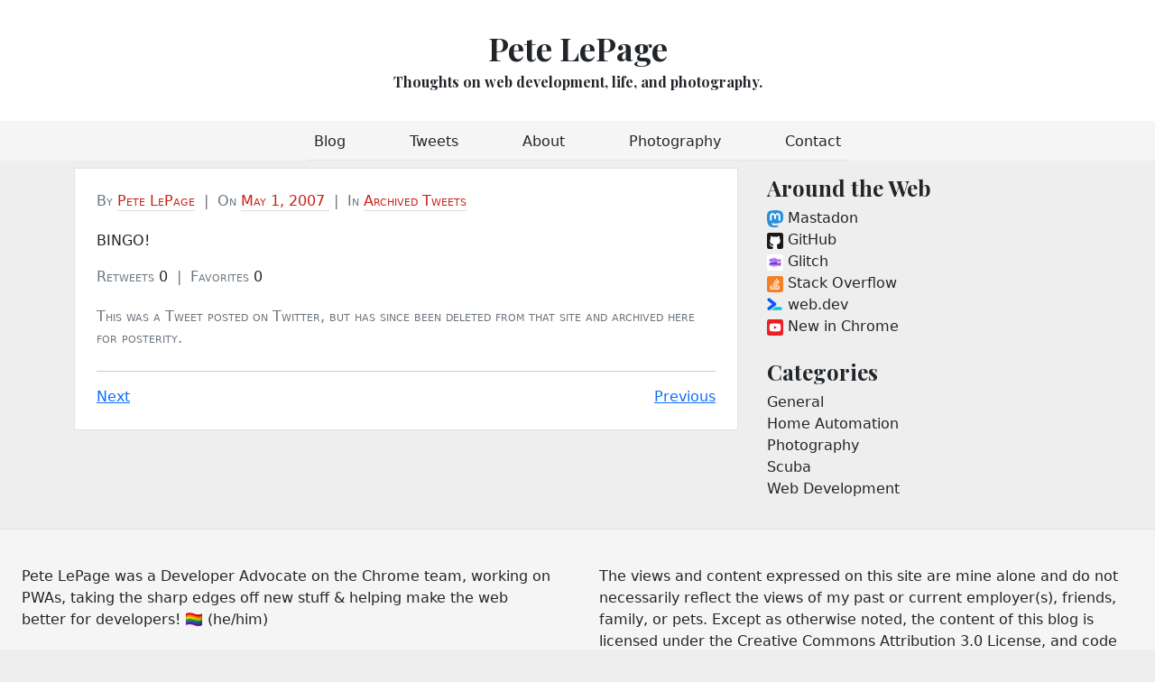

--- FILE ---
content_type: text/html; charset=utf-8
request_url: https://petelepage.com/tweets/46472442/
body_size: 4083
content:
<!doctype html>
<html lang="en">
  <head>
    <meta charset="utf-8">

<meta name="viewport" content="width=device-width, initial-scale=1">
<meta name="description" content="BINGO...">
<title>Pete LePage</title>
<link rel="canonical" href="https://petelepage.com/tweets/46472442/">
<meta name="author" content="Pete LePage">

<link rel="preconnect" href="https://www.google-analytics.com" crossorigin="">
<link rel="preconnect" href="https://fonts.gstatic.com" crossorigin="">
<link rel="preconnect" href="https://fonts.googleapis.com" crossorigin="">
<link rel="preconnect" href="https://www.google-analytics.com" crossorigin="">


<script async src="https://www.googletagmanager.com/gtag/js?id=UA-9988000-4"></script>
<script>
  window.dataLayer = window.dataLayer || [];
  function gtag(){dataLayer.push(arguments);}
  gtag('js', new Date());

  gtag('config', 'UA-9988000-4');
</script>

<link href="/css/main.css" rel="stylesheet">
<link href="/css/prism.css" rel="stylesheet">

<meta name="apple-mobile-web-app-capable" content="yes">
<meta name="mobile-web-app-capable" content="yes">
<meta name="apple-touch-fullscreen" content="YES">
<meta name="apple-mobile-web-app-title" content="Pete LePage">

<meta name="application-name" content="Pete LePage">

<meta name="theme-color" content="#ca2017">
<link rel="manifest" href="/manifest.json">

<link rel="icon" href="/img/h5g-sq-32.png" sizes="32x32">
<link rel="icon" href="/img/h5g-sq-192.png" sizes="192x192">
<link rel="apple-touch-icon" href="/img/h5g-sq-192.png">

<meta property="og:locale" content="en_US">
<meta property="og:type" content="article">
<meta property="og:url" content="https://petelepage.com/tweets/46472442/">
<meta property="og:site_name" content="Pete LePage">
<meta property="og:title" content="Pete LePage">

<meta property="og:description" content="BINGO...">

<meta name="twitter:card" content="summary_large_image">
<meta name="twitter:creator" content="@petele">
<meta name="twitter:site" content="@petele">

<script type="application/ld+json">
  {
    "@context": "http://schema.org",
    "@type": "Person",
    "name": "Pete LePage",
    "url": "https://petelepage.com",
    "sameAs": [
      "https://techhub.social/@petele",
      "https://twitter.com/petele",
      "https://www.linkedin.com/in/petelepage/",
      "https://github.com/petele",
      "https://glitch.com/@petele",
      "https://stackoverflow.com/users/758037/petele"
    ]
  }
</script>

<link href="https://fonts.googleapis.com/css?family=Playfair&#43;Display:700,900&amp;display=swap" rel="stylesheet">

<link rel="alternate" href="/feed/feed.xml" type="application/atom+xml" title="Pete LePage » Feed">
<link rel="alternate" href="/feed/feed.json" type="application/json" title="Pete LePage » Feed">

<link rel="home" href="https://petelepage.com">

    
  <script type="application/ld+json">
    {
      "@context": "http://schema.org",
      "@type": "NewsArticle",
      "author": {
        "@type": "Person",
        "name": "Pete LePage"
      },
      "publisher": {
        "@type": "Organization",
        "name": "Pete LePage",
        "logo": "/img/h5g-sq-512.png"
      },
      "headline": "BINGO...",
      "datePublished": "2007-05-01T23:20:40.000Z",
      "mainEntityOfPage": "https://petelepage.com",
      "image": "/img/h5g-sq-512.png"
    }
  </script>
  <meta name="twitter:title" content="BINGO...">


  </head>
  <body>
    
      <div class="container-fluid mast-head-title-container">
  <header class="mast-header">
    <h1 class="row flex-nowrap text-center">
      <a href="/">Pete LePage</a>
    </h1>
    <div class="row flex-nowrap text-center">
      <p class="mast-description lead">Thoughts on web development, life, and photography.</p>
    </div>
  </header>
</div>
<div class="container-fluid mast-head-nav-container">
  <div class="nav-scroller py-1 mb-2">
    <nav class="nav d-flex justify-content-between">
        <a class="p-2 " href="/">Blog</a>
        <a class="p-2 " href="/tweets/">Tweets</a>
        <a class="p-2 " href="/about/">About</a>
        <a class="p-2 " href="/photography/">Photography</a>
        <a class="p-2 " href="/contact/">Contact</a>
    </nav>
  </div>
</div>

    

    <main class="container">
      <div class="row">
        <div class="col-md-8">
          

  <article class="blog-post">
    <p class="blog-post-meta mb-1">
      <span class="text-secondary">By</span>
      <a href="/about/" rel="author">Pete LePage</a>
      &nbsp;<span class="text-muted">|</span>&nbsp;
      <span class="text-secondary">On</span>
      <a href="/tweets/46472442/">
        <time datetime="2007-05-01">
          May 1, 2007
        </time></a>
      &nbsp;<span class="text-muted">|</span>&nbsp;
      <span class="text-secondary">In</span>
      <a href="/tweets/">
        Archived Tweets
      </a>
    </p>
    <p class="blog-post-meta">
      <span class="text-secondary hidden">Tagged </span>
      
      
    </p>

    <p>BINGO!</p>


    <p class="blog-post-meta">
      <span class="text-secondary">Retweets</span>
      0
      &nbsp;<span class="text-muted">|</span>&nbsp;
      <span class="text-secondary">Favorites</span>
      0
    </p>

    <p class="blog-post-meta">
      <span class="text-secondary">
        This was a Tweet posted on Twitter, but has since been deleted from
        that site and archived here for posterity.
        
      </span>
    </p>

    <div class="share-this-container hidden" id="web-share-container">
      <button class="btn btn-primary btn-sm align-top" id="web-share-button">Share</button>
    </div>
    <hr class="mt-4">
    <div class="row post-pagination-container">
      <div class="col">
          <div>
            <a href="/tweets/46809092/" rel="next">Next</a>
          </div>
        
      </div>
      <div class="col text-end">
          <div>
            <a href="/tweets/46313932/" rel="prev">Previous</a>
          </div>
        
      </div>
    </div>
    
  </article>


        </div>

        
          <div class="col-md-4 sidebar">
  <div class="position-sticky" style="top: 0.25rem;">
    

    <div class="p-2 mb-2 around-the-web">
  <h2 class="h4">Around the Web</h2>
  <ol class="list-unstyled mb-0">
    <li>
      <a rel="me" href="https://techhub.social/@petele">
        <svg xmlns="http://www.w3.org/2000/svg"  viewBox="0 0 216.4144 232.00976">
  <path fill="#2b90d9" d="M211.80734 139.0875c-3.18125 16.36625-28.4925 34.2775-57.5625 37.74875-15.15875 1.80875-30.08375 3.47125-45.99875 2.74125-26.0275-1.1925-46.565-6.2125-46.565-6.2125 0 2.53375.15625 4.94625.46875 7.2025 3.38375 25.68625 25.47 27.225 46.39125 27.9425 21.11625.7225 39.91875-5.20625 39.91875-5.20625l.8675 19.09s-14.77 7.93125-41.08125 9.39c-14.50875.7975-32.52375-.365-53.50625-5.91875C9.23234 213.82 1.40609 165.31125.20859 116.09125c-.365-14.61375-.14-28.39375-.14-39.91875 0-50.33 32.97625-65.0825 32.97625-65.0825C49.67234 3.45375 78.20359.2425 107.86484 0h.72875c29.66125.2425 58.21125 3.45375 74.8375 11.09 0 0 32.975 14.7525 32.975 65.0825 0 0 .41375 37.13375-4.59875 62.915"/>
  <path fill="#fff" d="M177.50984 80.077v60.94125h-24.14375v-59.15c0-12.46875-5.24625-18.7975-15.74-18.7975-11.6025 0-17.4175 7.5075-17.4175 22.3525v32.37625H96.20734V85.42325c0-14.845-5.81625-22.3525-17.41875-22.3525-10.49375 0-15.74 6.32875-15.74 18.7975v59.15H38.90484V80.077c0-12.455 3.17125-22.3525 9.54125-29.675 6.56875-7.3225 15.17125-11.07625 25.85-11.07625 12.355 0 21.71125 4.74875 27.8975 14.2475l6.01375 10.08125 6.015-10.08125c6.185-9.49875 15.54125-14.2475 27.8975-14.2475 10.6775 0 19.28 3.75375 25.85 11.07625 6.36875 7.3225 9.54 17.22 9.54 29.675"/>
</svg>

        Mastadon
      </a>
    </li>
    <li>
      <a href="https://github.com/petele">
        <svg xmlns="http://www.w3.org/2000/svg" aria-label="GitHub" role="img" viewBox="0 0 512 512">
  <rect width="512" height="512" rx="15%" fill="#1B1817"/>
  <path fill="#fff" d="M335 499c14 0 12 17 12 17H165s-2-17 12-17c13 0 16-6 16-12l-1-50c-71 16-86-28-86-28-12-30-28-37-28-37-24-16 1-16 1-16 26 2 40 26 40 26 22 39 59 28 74 22 2-17 9-28 16-35-57-6-116-28-116-126 0-28 10-51 26-69-3-6-11-32 3-67 0 0 21-7 70 26 42-12 86-12 128 0 49-33 70-26 70-26 14 35 6 61 3 67 16 18 26 41 26 69 0 98-60 120-117 126 10 8 18 24 18 48l-1 70c0 6 3 12 16 12z"/>
</svg>

        GitHub
      </a>
    </li>
    <li>
      <a href="https://glitch.com/@petele">
        <svg xmlns="http://www.w3.org/2000/svg" xmlns:xlink="http://www.w3.org/1999/xlink" aria-label="Glitch" role="img" viewBox="0 0 512 512">
  <rect width="512" height="512" rx="15%" fill="#fff"/>
  <linearGradient id="a">
    <stop offset=".2" stop-color="#e9f"/>
    <stop offset="1" stop-color="#f66"/>
  </linearGradient>
  <g fill="#a6f">
    <g id="b">
      <path d="M78 189q20 25-15 30 50 40 97 32 14 35 76 25l-2-16s72 2 138-26c12-3 79 35 64 9s6-22-5-54" fill="url(#a)"/>
      <path d="M139 131q-68 15-78 68q9 2 22 11h95c-4 9 8 9 8 0h12l-5 16c-3 6 5 9 8 3l6-19h33v-11h194c-9-31 9-19 3-60-40 3-40 45-143-3"/>
      <circle cx="125" cy="179" r="18" fill="#fff"/>
      <path d="M110 189a14 14 0 111 1 5 5 0 10-1-1" fill="#000"/>
      <path d="M184 206h3-3s9-21-7-48m27 48h3-3s9-24-4-53m0 0c74 0 130 16 182 41" stroke="#e9f" stroke-width="8" stroke-linecap="round"/>
    </g>
    <path d="M294 136l-10-10c-8-8-77-21-77-21s-13 1-30 25c-34-3-53 5-53 5zm-56 62v12h53v-12" fill="#a6f"/>
  </g>
  <g fill="#33f">
    <use xlink:href="#b" y="120"/>
    <path d="M293 257l52-13v-3H209v10h-70"/>
  </g>
</svg>

        Glitch
      </a>
    </li>
    <li>
      <a href="https://stackoverflow.com/users/758037/petele">
        <svg xmlns="http://www.w3.org/2000/svg" aria-label="Stack Overflow" role="img" viewBox="0 0 512 512">
  <rect width="512" height="512" rx="15%" fill="#f58025"/>
  <path stroke="#fff" stroke-width="30" fill="none" d="M293 89l90 120zm-53 50l115 97zm-41 65l136 64zm-23 69l148 31zm-6 68h150zm-45-44v105h241V297"/>
</svg>

        Stack Overflow
      </a>
    </li>
    <li>
      <a href="https://web.dev/authors/petelepage/">
        <svg xmlns="http://www.w3.org/2000/svg" viewBox="0 0 29 28.5" enable-background="new 0 0 125 28.5">
  <path d="M24 17.3h-8.9c-.1 0-.3 0-.4.1L8 22.7c-.1.1-.1.2 0 .3 0 .1.1.1.2.1h15.9c1.6 0 3-1.4 2.9-3.1-.1-1.6-1.5-2.7-3-2.7" fill-rule="evenodd" clip-rule="evenodd" fill="#00c9db"/>
  <g transform="translate(.639 .717)">
    <defs>
      <filter id="a" filterUnits="userSpaceOnUse" x="0" y=".1" width="16.1" height="22.3">
        <feColorMatrix values="1 0 0 0 0 0 1 0 0 0 0 0 1 0 0 0 0 0 1 0"/>
      </filter>
    </defs>
    <mask maskUnits="userSpaceOnUse" x="0" y=".1" width="16.1" height="22.3" id="b">
      <path d="M0 .1h16.1v22.3H0V.1z" fill-rule="evenodd" clip-rule="evenodd" fill="#fff" filter="url(#a)"/>
    </mask>
    <path d="M16.1 11c-.1-.8-.5-1.6-1.1-2.1L4.7.7c-1.3-1-3.1-.8-4.1.5-1 1.3-.8 3.1.5 4.1l7.5 6-7.5 6c-1.3 1-1.5 2.8-.5 4.1 1 1.3 2.8 1.5 4.1.5L15 13.5c.7-.6 1.1-1.4 1.1-2.3V11" mask="url(#b)" fill-rule="evenodd" clip-rule="evenodd" fill="#0d55ff"/>
  </g>
</svg>

        web.dev
      </a>
    </li>
    <li>
      <a href="https://www.youtube.com/playlist?list=PLNYkxOF6rcIDfz8XEA3loxY32tYh7CI3m">
        <svg xmlns="http://www.w3.org/2000/svg" aria-label="YouTube" role="img" viewBox="0 0 512 512" fill="#ed1d24">
  <rect width="512" height="512" rx="15%"/>
  <path d="m427 169c-4-15-17-27-32-31-34-9-239-10-278 0-15 4-28 16-32 31-9 38-10 135 0 174 4 15 17 27 32 31 36 10 241 10 278 0 15-4 28-16 32-31 9-36 9-137 0-174" fill="#fff"/>
  <path d="m220 203v106l93-53"/>
</svg>

        New in Chrome
      </a>
    </li>
  </ol>
</div>


    

    <div class="p-2 mb-2 category-list">
  <h2 class="h4">Categories</h2>
  <ol class="list-unstyled">
  
    
    <li>
      <a href="/categories/general/">
        <div class="text-capitalize">general</div>
      </a>
    </li>
  
    
    <li>
      <a href="/categories/home-automation/">
        <div class="text-capitalize">home automation</div>
      </a>
    </li>
  
    
    <li>
      <a href="/categories/photography/">
        <div class="text-capitalize">photography</div>
      </a>
    </li>
  
    
    <li>
      <a href="/categories/scuba/">
        <div class="text-capitalize">scuba</div>
      </a>
    </li>
  
    
    <li>
      <a href="/categories/web-development/">
        <div class="text-capitalize">web development</div>
      </a>
    </li>
  
  </ol>
</div>


    
  </div>
</div>

        
      </div>
    </main>

    <div class="container-fluid px-0">
  <footer class="blog-footer">
    <div class="row g-0">
      <div class="col-md-6 px-4 footer-about">
        Pete LePage was a Developer Advocate on the Chrome team, working on
        PWAs, taking the sharp edges off new stuff &amp; helping make the web
        better for developers! 🏳️‍🌈 <span>(he/him)</span>
      </div>
      <div class="col-md-6 px-4 mt-3 links">
        Pete can be found on
        <a href="https://techhub.social/@petele">Mastadon</a>,
        <a href="https://github.com/petele">GitHub</a>,
        <a href="https://glitch.com/@petele">Glitch</a>,
        <a href="https://www.youtube.com/playlist?list=PLNYkxOF6rcIDfz8XEA3loxY32tYh7CI3m">YouTube</a>,
        <a href="https://www.linkedin.com/in/petelepage/">LinkedIn</a>,
        and more.
      </div>
      <div class="col-md-6 px-4 footer-caveat">
        The views and content expressed on this site are mine alone and do not
        necessarily reflect the views of my past or current employer(s), 
        friends, family, or pets. Except as otherwise noted, the content of 
        this blog is licensed under the Creative Commons Attribution 3.0 
        License, and code samples are licensed under the Apache license.
      </div>
    </div>
    <div class="row g-0 mt-3 rss-feed text-center">
      <a href="/feed/feed.xml" title="rss feed">
        RSS Feed
      </a>
    </div>
    <div class="row g-0 mt-3 back-to-top text-center">
      <a class="" href="#">Back to top</a>
    </div>
  </footer>
</div>


    
<script>
  async function onWebShare() {
    let result = 'success';
    try {
      const opts = {
        title: "BINGO...",
        url: window.location.toString(),
      };
      await navigator.share(opts);
      console.log('Shared');
    } catch (ex) {
      result = 'failed';
      console.log('Share failed', ex);
    }
    gtag('event', 'share', {
      event_category: result,
      event_label: '/tweets/46472442/'
    });
  }

  if (navigator.share) {
    const shareButton = document.getElementById('web-share-button');
    shareButton.addEventListener('click', onWebShare);
    const shareContainer = document.getElementById('web-share-container');
    shareContainer.classList.remove('hidden');
  }
</script>


    <script>
      if ('serviceWorker' in navigator) {
        window.addEventListener('load', function() {
          navigator.serviceWorker.register('/sw-offline.js');
        });
      }
    </script>

    

    <!-- Built on 2025-11-03T22:33:20.403+00:00 -->
  </body>
</html>
